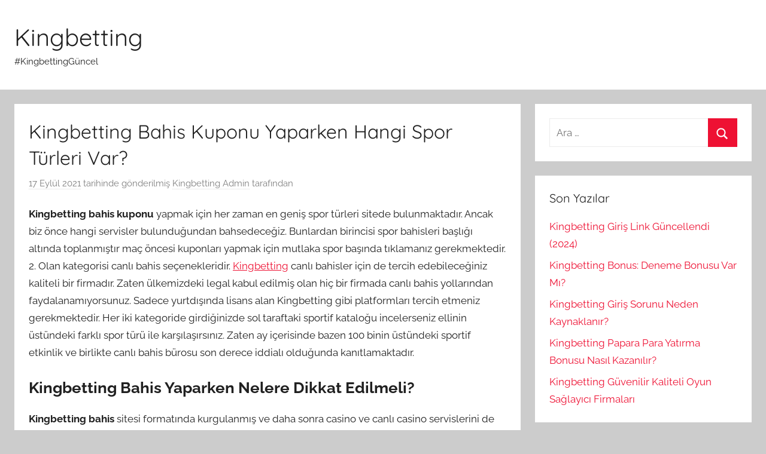

--- FILE ---
content_type: text/html; charset=UTF-8
request_url: https://kingbettingyeni.com/kingbetting-bahis-kuponu-yaparken-hangi-spor-turleri-var/
body_size: 6979
content:
<!DOCTYPE html>
<html lang="tr" prefix="og: https://ogp.me/ns#">
<head>
<meta charset="UTF-8">
<meta name="viewport" content="width=device-width, initial-scale=1">
<link rel="profile" href="https://gmpg.org/xfn/11">
<!-- Rank Math&#039;a Göre Arama Motoru Optimizasyonu - https://rankmath.com/ -->
<title>Kingbetting Bahis Kuponu Yaparken Hangi Spor Türleri Var? - Kingbetting</title>
<meta name="description" content="Kingbetting bahis kuponu yapmak için her zaman en geniş spor türleri sitede bulunmaktadır. Ancak biz önce hangi servisler bulunduğundan bahsedeceğiz."/>
<meta name="robots" content="index, follow, max-snippet:-1, max-video-preview:-1, max-image-preview:large"/>
<link rel="canonical" href="https://kingbettingyeni.com/kingbetting-bahis-kuponu-yaparken-hangi-spor-turleri-var/" />
<meta property="og:locale" content="tr_TR" />
<meta property="og:type" content="article" />
<meta property="og:title" content="Kingbetting Bahis Kuponu Yaparken Hangi Spor Türleri Var? - Kingbetting" />
<meta property="og:description" content="Kingbetting bahis kuponu yapmak için her zaman en geniş spor türleri sitede bulunmaktadır. Ancak biz önce hangi servisler bulunduğundan bahsedeceğiz." />
<meta property="og:url" content="https://kingbettingyeni.com/kingbetting-bahis-kuponu-yaparken-hangi-spor-turleri-var/" />
<meta property="og:site_name" content="Kingbetting" />
<meta property="article:section" content="Kingbetting Blog" />
<meta property="article:published_time" content="2021-09-17T10:00:33+03:00" />
<meta name="twitter:card" content="summary_large_image" />
<meta name="twitter:title" content="Kingbetting Bahis Kuponu Yaparken Hangi Spor Türleri Var? - Kingbetting" />
<meta name="twitter:description" content="Kingbetting bahis kuponu yapmak için her zaman en geniş spor türleri sitede bulunmaktadır. Ancak biz önce hangi servisler bulunduğundan bahsedeceğiz." />
<meta name="twitter:label1" content="Yazan" />
<meta name="twitter:data1" content="Kingbetting Admin" />
<meta name="twitter:label2" content="Okuma süresi" />
<meta name="twitter:data2" content="1 dakika" />
<script type="application/ld+json" class="rank-math-schema">{"@context":"https://schema.org","@graph":[{"@type":["Person","Organization"],"@id":"https://kingbettingyeni.com/#person","name":"Kingbetting Admin"},{"@type":"WebSite","@id":"https://kingbettingyeni.com/#website","url":"https://kingbettingyeni.com","name":"Kingbetting Admin","publisher":{"@id":"https://kingbettingyeni.com/#person"},"inLanguage":"tr"},{"@type":"WebPage","@id":"https://kingbettingyeni.com/kingbetting-bahis-kuponu-yaparken-hangi-spor-turleri-var/#webpage","url":"https://kingbettingyeni.com/kingbetting-bahis-kuponu-yaparken-hangi-spor-turleri-var/","name":"Kingbetting Bahis Kuponu Yaparken Hangi Spor T\u00fcrleri Var? - Kingbetting","datePublished":"2021-09-17T10:00:33+03:00","dateModified":"2021-09-17T10:00:33+03:00","isPartOf":{"@id":"https://kingbettingyeni.com/#website"},"inLanguage":"tr"},{"@type":"Person","@id":"https://kingbettingyeni.com/author/kingbettingyeniseo/","name":"Kingbetting Admin","url":"https://kingbettingyeni.com/author/kingbettingyeniseo/","image":{"@type":"ImageObject","@id":"https://secure.gravatar.com/avatar/185a42703171de568c67dffc8b2ae5a7?s=96&amp;d=mm&amp;r=g","url":"https://secure.gravatar.com/avatar/185a42703171de568c67dffc8b2ae5a7?s=96&amp;d=mm&amp;r=g","caption":"Kingbetting Admin","inLanguage":"tr"},"sameAs":["https://kingbettingyeni.com"]},{"@type":"BlogPosting","headline":"Kingbetting Bahis Kuponu Yaparken Hangi Spor T\u00fcrleri Var? - Kingbetting","datePublished":"2021-09-17T10:00:33+03:00","dateModified":"2021-09-17T10:00:33+03:00","articleSection":"Kingbetting Blog","author":{"@id":"https://kingbettingyeni.com/author/kingbettingyeniseo/","name":"Kingbetting Admin"},"publisher":{"@id":"https://kingbettingyeni.com/#person"},"description":"Kingbetting bahis kuponu yapmak i\u00e7in her zaman en geni\u015f spor t\u00fcrleri sitede bulunmaktad\u0131r. Ancak biz \u00f6nce hangi servisler bulundu\u011fundan bahsedece\u011fiz.","name":"Kingbetting Bahis Kuponu Yaparken Hangi Spor T\u00fcrleri Var? - Kingbetting","@id":"https://kingbettingyeni.com/kingbetting-bahis-kuponu-yaparken-hangi-spor-turleri-var/#richSnippet","isPartOf":{"@id":"https://kingbettingyeni.com/kingbetting-bahis-kuponu-yaparken-hangi-spor-turleri-var/#webpage"},"inLanguage":"tr","mainEntityOfPage":{"@id":"https://kingbettingyeni.com/kingbetting-bahis-kuponu-yaparken-hangi-spor-turleri-var/#webpage"}}]}</script>
<!-- /Rank Math WordPress SEO eklentisi -->
<link rel="amphtml" href="https://kingbetting2.kingbettingyeni.com/kingbetting-bahis-kuponu-yaparken-hangi-spor-turleri-var/" /><meta name="generator" content="AMP for WP 1.0.99.2"/><link rel="alternate" type="application/rss+xml" title="Kingbetting &raquo; akışı" href="https://kingbettingyeni.com/feed/" />
<link rel="alternate" type="application/rss+xml" title="Kingbetting &raquo; yorum akışı" href="https://kingbettingyeni.com/comments/feed/" />
<!-- <link rel='stylesheet' id='donovan-theme-fonts-css' href='https://kingbettingyeni.com/wp-content/fonts/6534ef0b7d9859acc3c1bbca9cdb7edb.css?ver=20201110' type='text/css' media='all' /> -->
<!-- <link rel='stylesheet' id='wp-block-library-css' href='https://kingbettingyeni.com/wp-includes/css/dist/block-library/style.min.css?ver=6.7' type='text/css' media='all' /> -->
<link rel="stylesheet" type="text/css" href="//kingbettingyeni.com/wp-content/cache/wpfc-minified/1dggod0c/hc80v.css" media="all"/>
<style id='rank-math-toc-block-style-inline-css' type='text/css'>
.wp-block-rank-math-toc-block nav ol{counter-reset:item}.wp-block-rank-math-toc-block nav ol li{display:block}.wp-block-rank-math-toc-block nav ol li:before{content:counters(item, ".") ". ";counter-increment:item}
</style>
<style id='classic-theme-styles-inline-css' type='text/css'>
/*! This file is auto-generated */
.wp-block-button__link{color:#fff;background-color:#32373c;border-radius:9999px;box-shadow:none;text-decoration:none;padding:calc(.667em + 2px) calc(1.333em + 2px);font-size:1.125em}.wp-block-file__button{background:#32373c;color:#fff;text-decoration:none}
</style>
<style id='global-styles-inline-css' type='text/css'>
:root{--wp--preset--aspect-ratio--square: 1;--wp--preset--aspect-ratio--4-3: 4/3;--wp--preset--aspect-ratio--3-4: 3/4;--wp--preset--aspect-ratio--3-2: 3/2;--wp--preset--aspect-ratio--2-3: 2/3;--wp--preset--aspect-ratio--16-9: 16/9;--wp--preset--aspect-ratio--9-16: 9/16;--wp--preset--color--black: #000000;--wp--preset--color--cyan-bluish-gray: #abb8c3;--wp--preset--color--white: #ffffff;--wp--preset--color--pale-pink: #f78da7;--wp--preset--color--vivid-red: #cf2e2e;--wp--preset--color--luminous-vivid-orange: #ff6900;--wp--preset--color--luminous-vivid-amber: #fcb900;--wp--preset--color--light-green-cyan: #7bdcb5;--wp--preset--color--vivid-green-cyan: #00d084;--wp--preset--color--pale-cyan-blue: #8ed1fc;--wp--preset--color--vivid-cyan-blue: #0693e3;--wp--preset--color--vivid-purple: #9b51e0;--wp--preset--color--primary: #ee1133;--wp--preset--color--secondary: #d5001a;--wp--preset--color--tertiary: #bb0000;--wp--preset--color--accent: #1153ee;--wp--preset--color--highlight: #eedc11;--wp--preset--color--light-gray: #f2f2f2;--wp--preset--color--gray: #666666;--wp--preset--color--dark-gray: #202020;--wp--preset--gradient--vivid-cyan-blue-to-vivid-purple: linear-gradient(135deg,rgba(6,147,227,1) 0%,rgb(155,81,224) 100%);--wp--preset--gradient--light-green-cyan-to-vivid-green-cyan: linear-gradient(135deg,rgb(122,220,180) 0%,rgb(0,208,130) 100%);--wp--preset--gradient--luminous-vivid-amber-to-luminous-vivid-orange: linear-gradient(135deg,rgba(252,185,0,1) 0%,rgba(255,105,0,1) 100%);--wp--preset--gradient--luminous-vivid-orange-to-vivid-red: linear-gradient(135deg,rgba(255,105,0,1) 0%,rgb(207,46,46) 100%);--wp--preset--gradient--very-light-gray-to-cyan-bluish-gray: linear-gradient(135deg,rgb(238,238,238) 0%,rgb(169,184,195) 100%);--wp--preset--gradient--cool-to-warm-spectrum: linear-gradient(135deg,rgb(74,234,220) 0%,rgb(151,120,209) 20%,rgb(207,42,186) 40%,rgb(238,44,130) 60%,rgb(251,105,98) 80%,rgb(254,248,76) 100%);--wp--preset--gradient--blush-light-purple: linear-gradient(135deg,rgb(255,206,236) 0%,rgb(152,150,240) 100%);--wp--preset--gradient--blush-bordeaux: linear-gradient(135deg,rgb(254,205,165) 0%,rgb(254,45,45) 50%,rgb(107,0,62) 100%);--wp--preset--gradient--luminous-dusk: linear-gradient(135deg,rgb(255,203,112) 0%,rgb(199,81,192) 50%,rgb(65,88,208) 100%);--wp--preset--gradient--pale-ocean: linear-gradient(135deg,rgb(255,245,203) 0%,rgb(182,227,212) 50%,rgb(51,167,181) 100%);--wp--preset--gradient--electric-grass: linear-gradient(135deg,rgb(202,248,128) 0%,rgb(113,206,126) 100%);--wp--preset--gradient--midnight: linear-gradient(135deg,rgb(2,3,129) 0%,rgb(40,116,252) 100%);--wp--preset--font-size--small: 13px;--wp--preset--font-size--medium: 20px;--wp--preset--font-size--large: 36px;--wp--preset--font-size--x-large: 42px;--wp--preset--spacing--20: 0.44rem;--wp--preset--spacing--30: 0.67rem;--wp--preset--spacing--40: 1rem;--wp--preset--spacing--50: 1.5rem;--wp--preset--spacing--60: 2.25rem;--wp--preset--spacing--70: 3.38rem;--wp--preset--spacing--80: 5.06rem;--wp--preset--shadow--natural: 6px 6px 9px rgba(0, 0, 0, 0.2);--wp--preset--shadow--deep: 12px 12px 50px rgba(0, 0, 0, 0.4);--wp--preset--shadow--sharp: 6px 6px 0px rgba(0, 0, 0, 0.2);--wp--preset--shadow--outlined: 6px 6px 0px -3px rgba(255, 255, 255, 1), 6px 6px rgba(0, 0, 0, 1);--wp--preset--shadow--crisp: 6px 6px 0px rgba(0, 0, 0, 1);}:where(.is-layout-flex){gap: 0.5em;}:where(.is-layout-grid){gap: 0.5em;}body .is-layout-flex{display: flex;}.is-layout-flex{flex-wrap: wrap;align-items: center;}.is-layout-flex > :is(*, div){margin: 0;}body .is-layout-grid{display: grid;}.is-layout-grid > :is(*, div){margin: 0;}:where(.wp-block-columns.is-layout-flex){gap: 2em;}:where(.wp-block-columns.is-layout-grid){gap: 2em;}:where(.wp-block-post-template.is-layout-flex){gap: 1.25em;}:where(.wp-block-post-template.is-layout-grid){gap: 1.25em;}.has-black-color{color: var(--wp--preset--color--black) !important;}.has-cyan-bluish-gray-color{color: var(--wp--preset--color--cyan-bluish-gray) !important;}.has-white-color{color: var(--wp--preset--color--white) !important;}.has-pale-pink-color{color: var(--wp--preset--color--pale-pink) !important;}.has-vivid-red-color{color: var(--wp--preset--color--vivid-red) !important;}.has-luminous-vivid-orange-color{color: var(--wp--preset--color--luminous-vivid-orange) !important;}.has-luminous-vivid-amber-color{color: var(--wp--preset--color--luminous-vivid-amber) !important;}.has-light-green-cyan-color{color: var(--wp--preset--color--light-green-cyan) !important;}.has-vivid-green-cyan-color{color: var(--wp--preset--color--vivid-green-cyan) !important;}.has-pale-cyan-blue-color{color: var(--wp--preset--color--pale-cyan-blue) !important;}.has-vivid-cyan-blue-color{color: var(--wp--preset--color--vivid-cyan-blue) !important;}.has-vivid-purple-color{color: var(--wp--preset--color--vivid-purple) !important;}.has-black-background-color{background-color: var(--wp--preset--color--black) !important;}.has-cyan-bluish-gray-background-color{background-color: var(--wp--preset--color--cyan-bluish-gray) !important;}.has-white-background-color{background-color: var(--wp--preset--color--white) !important;}.has-pale-pink-background-color{background-color: var(--wp--preset--color--pale-pink) !important;}.has-vivid-red-background-color{background-color: var(--wp--preset--color--vivid-red) !important;}.has-luminous-vivid-orange-background-color{background-color: var(--wp--preset--color--luminous-vivid-orange) !important;}.has-luminous-vivid-amber-background-color{background-color: var(--wp--preset--color--luminous-vivid-amber) !important;}.has-light-green-cyan-background-color{background-color: var(--wp--preset--color--light-green-cyan) !important;}.has-vivid-green-cyan-background-color{background-color: var(--wp--preset--color--vivid-green-cyan) !important;}.has-pale-cyan-blue-background-color{background-color: var(--wp--preset--color--pale-cyan-blue) !important;}.has-vivid-cyan-blue-background-color{background-color: var(--wp--preset--color--vivid-cyan-blue) !important;}.has-vivid-purple-background-color{background-color: var(--wp--preset--color--vivid-purple) !important;}.has-black-border-color{border-color: var(--wp--preset--color--black) !important;}.has-cyan-bluish-gray-border-color{border-color: var(--wp--preset--color--cyan-bluish-gray) !important;}.has-white-border-color{border-color: var(--wp--preset--color--white) !important;}.has-pale-pink-border-color{border-color: var(--wp--preset--color--pale-pink) !important;}.has-vivid-red-border-color{border-color: var(--wp--preset--color--vivid-red) !important;}.has-luminous-vivid-orange-border-color{border-color: var(--wp--preset--color--luminous-vivid-orange) !important;}.has-luminous-vivid-amber-border-color{border-color: var(--wp--preset--color--luminous-vivid-amber) !important;}.has-light-green-cyan-border-color{border-color: var(--wp--preset--color--light-green-cyan) !important;}.has-vivid-green-cyan-border-color{border-color: var(--wp--preset--color--vivid-green-cyan) !important;}.has-pale-cyan-blue-border-color{border-color: var(--wp--preset--color--pale-cyan-blue) !important;}.has-vivid-cyan-blue-border-color{border-color: var(--wp--preset--color--vivid-cyan-blue) !important;}.has-vivid-purple-border-color{border-color: var(--wp--preset--color--vivid-purple) !important;}.has-vivid-cyan-blue-to-vivid-purple-gradient-background{background: var(--wp--preset--gradient--vivid-cyan-blue-to-vivid-purple) !important;}.has-light-green-cyan-to-vivid-green-cyan-gradient-background{background: var(--wp--preset--gradient--light-green-cyan-to-vivid-green-cyan) !important;}.has-luminous-vivid-amber-to-luminous-vivid-orange-gradient-background{background: var(--wp--preset--gradient--luminous-vivid-amber-to-luminous-vivid-orange) !important;}.has-luminous-vivid-orange-to-vivid-red-gradient-background{background: var(--wp--preset--gradient--luminous-vivid-orange-to-vivid-red) !important;}.has-very-light-gray-to-cyan-bluish-gray-gradient-background{background: var(--wp--preset--gradient--very-light-gray-to-cyan-bluish-gray) !important;}.has-cool-to-warm-spectrum-gradient-background{background: var(--wp--preset--gradient--cool-to-warm-spectrum) !important;}.has-blush-light-purple-gradient-background{background: var(--wp--preset--gradient--blush-light-purple) !important;}.has-blush-bordeaux-gradient-background{background: var(--wp--preset--gradient--blush-bordeaux) !important;}.has-luminous-dusk-gradient-background{background: var(--wp--preset--gradient--luminous-dusk) !important;}.has-pale-ocean-gradient-background{background: var(--wp--preset--gradient--pale-ocean) !important;}.has-electric-grass-gradient-background{background: var(--wp--preset--gradient--electric-grass) !important;}.has-midnight-gradient-background{background: var(--wp--preset--gradient--midnight) !important;}.has-small-font-size{font-size: var(--wp--preset--font-size--small) !important;}.has-medium-font-size{font-size: var(--wp--preset--font-size--medium) !important;}.has-large-font-size{font-size: var(--wp--preset--font-size--large) !important;}.has-x-large-font-size{font-size: var(--wp--preset--font-size--x-large) !important;}
:where(.wp-block-post-template.is-layout-flex){gap: 1.25em;}:where(.wp-block-post-template.is-layout-grid){gap: 1.25em;}
:where(.wp-block-columns.is-layout-flex){gap: 2em;}:where(.wp-block-columns.is-layout-grid){gap: 2em;}
:root :where(.wp-block-pullquote){font-size: 1.5em;line-height: 1.6;}
</style>
<!-- <link rel='stylesheet' id='donovan-stylesheet-css' href='https://kingbettingyeni.com/wp-content/themes/donovan/style.css?ver=1.9.1' type='text/css' media='all' /> -->
<link rel="stylesheet" type="text/css" href="//kingbettingyeni.com/wp-content/cache/wpfc-minified/f4se1svb/hc80v.css" media="all"/>
<script src='//kingbettingyeni.com/wp-content/cache/wpfc-minified/1oq4gykn/hc80v.js' type="text/javascript"></script>
<!-- <script type="text/javascript" src="https://kingbettingyeni.com/wp-content/themes/donovan/assets/js/svgxuse.min.js?ver=1.2.6" id="svgxuse-js"></script> -->
<link rel="https://api.w.org/" href="https://kingbettingyeni.com/wp-json/" /><link rel="alternate" title="JSON" type="application/json" href="https://kingbettingyeni.com/wp-json/wp/v2/posts/43" /><link rel="EditURI" type="application/rsd+xml" title="RSD" href="https://kingbettingyeni.com/xmlrpc.php?rsd" />
<meta name="generator" content="WordPress 6.7" />
<link rel='shortlink' href='https://kingbettingyeni.com/?p=43' />
<link rel="alternate" title="oEmbed (JSON)" type="application/json+oembed" href="https://kingbettingyeni.com/wp-json/oembed/1.0/embed?url=https%3A%2F%2Fkingbettingyeni.com%2Fkingbetting-bahis-kuponu-yaparken-hangi-spor-turleri-var%2F" />
<link rel="alternate" title="oEmbed (XML)" type="text/xml+oembed" href="https://kingbettingyeni.com/wp-json/oembed/1.0/embed?url=https%3A%2F%2Fkingbettingyeni.com%2Fkingbetting-bahis-kuponu-yaparken-hangi-spor-turleri-var%2F&#038;format=xml" />
<link rel="icon" href="https://kingbettingyeni.com/wp-content/uploads/2021/05/cropped-Kingbetting-Logo-32x32.jpg" sizes="32x32" />
<link rel="icon" href="https://kingbettingyeni.com/wp-content/uploads/2021/05/cropped-Kingbetting-Logo-192x192.jpg" sizes="192x192" />
<link rel="apple-touch-icon" href="https://kingbettingyeni.com/wp-content/uploads/2021/05/cropped-Kingbetting-Logo-180x180.jpg" />
<meta name="msapplication-TileImage" content="https://kingbettingyeni.com/wp-content/uploads/2021/05/cropped-Kingbetting-Logo-270x270.jpg" />
</head>
<body class="post-template-default single single-post postid-43 single-format-standard wp-embed-responsive blog-grid-layout">
<div id="page" class="site">
<a class="skip-link screen-reader-text" href="#content">İçeriğe atla</a>
<header id="masthead" class="site-header clearfix" role="banner">
<div class="header-main container clearfix">
<div id="logo" class="site-branding clearfix">
<p class="site-title"><a href="https://kingbettingyeni.com/" rel="home">Kingbetting</a></p>
<p class="site-description">#KingbettingGüncel</p>
</div><!-- .site-branding -->
</div><!-- .header-main -->
</header><!-- #masthead -->
<div id="content" class="site-content container">
<div id="primary" class="content-area">
<main id="main" class="site-main">
<article id="post-43" class="post-43 post type-post status-publish format-standard hentry category-kingbetting-blog comments-off">
<div class="post-image">
</div>
<div class="post-content">
<header class="entry-header">
<h1 class="entry-title">Kingbetting Bahis Kuponu Yaparken Hangi Spor Türleri Var?</h1>
<div class="entry-meta post-details"><span class="posted-on meta-date"><a href="https://kingbettingyeni.com/kingbetting-bahis-kuponu-yaparken-hangi-spor-turleri-var/" rel="bookmark"><time class="entry-date published updated" datetime="2021-09-17T10:00:33+03:00">17 Eylül 2021</time></a> tarihinde gönderilmiş</span><span class="posted-by meta-author"> <span class="author vcard"><a class="url fn n" href="https://kingbettingyeni.com/author/kingbettingyeniseo/" title="Kingbetting Admin tarafından yazılmış tüm yazıları görüntüle" rel="author">Kingbetting Admin</a></span> tarafından</span></div>
</header><!-- .entry-header -->
<div class="entry-content clearfix">
<p><strong>Kingbetting bahis kuponu</strong> yapmak için her zaman en geniş spor türleri sitede bulunmaktadır. Ancak biz önce hangi servisler bulunduğundan bahsedeceğiz. Bunlardan birincisi spor bahisleri başlığı altında toplanmıştır maç öncesi kuponları yapmak için mutlaka spor başında tıklamanız gerekmektedir. 2. Olan kategorisi canlı bahis seçenekleridir. <a href="/">Kingbetting</a> canlı bahisler için de tercih edebileceğiniz kaliteli bir firmadır. Zaten ülkemizdeki legal kabul edilmiş olan hiç bir firmada canlı bahis yollarından faydalanamıyorsunuz. Sadece yurtdışında lisans alan Kingbetting gibi platformları tercih etmeniz gerekmektedir. Her iki kategoride girdiğinizde sol taraftaki sportif kataloğu incelerseniz ellinin üstündeki farklı spor türü ile karşılaşırsınız. Zaten ay içerisinde bazen 100 binin üstündeki sportif etkinlik ve birlikte canlı bahis bürosu son derece iddialı olduğunda kanıtlamaktadır.</p>
<h2><strong>Kingbetting Bahis Yaparken Nelere Dikkat Edilmeli?</strong></h2>
<p><strong>Kingbetting bahis</strong> sitesi formatında kurgulanmış ve daha sonra casino ve canlı casino servislerini de ilave edilmesi ile birlikte şu an itibariyle en kurumsal ve en büyük online bahis şirketlerinden birisi olmuştur. Pronet Gaming alt yapı firmasının yazılım desteği ile oluşturulan güzel tasarımlı web sitesine ulaştığınızda sizi sarı butonlarla birlikte öncelikli olarak bahis seçenekleri karşılıyor. Site casino ve canlı casino oyunları noktasını da zaman içerisinde otorite konuma yükseldi. Ancak bahis noktasındaki popülerliğini hiçbir zaman elinden bırakmıyor. Gerek Spor bahisleri servisi gerekse canlı bahis servisleri ile binlerce farklı bahis etkinliğine günlük ve aylık olarak katılabiliyorsunuz. Üstelik nakit ödüllü yarışmalar, spor bahisleri servisine özel geliştirilen alternatif promosyonlarla birlikte bu servisler sizin için eğlence kaynağı olmayı sürdürmektedir. <strong><em>Kingbetting giriş</em></strong> işlemleri ile birlikte verecek olduğumuz bütün detaylar üstünden siz de sitede bahis etkinliklerine katılabilirsiniz.</p>
<h3><strong>Kingbetting Maç Oranları Güvenilir ve Yüksek Mi?</strong></h3>
<p><strong>Kingbetting maç oranları</strong> için her zaman yazılım desteği alır ve güvenilir bir şekilde oranlar belirlenir. Canlı bahis borusu tarafından belirlenmiş olan oranları incelediğimizde en yüksek limitler karşımıza çıkıyor. Futbol ilk sırada bulunsa da basketbol, tenis, voleybol, hentbol, masa tenisi, buz hokeyi gibi diğer spor türlerinde de yeterli olan limitlerle kupon doldurmanız mümkün olmaktadır. Ancak tavsiyemiz kesinlikle ekstrem organizasyonları tercih etmeye çalışın. Özellikle şampiyonlar ligi, UEFA Avrupa ligi, Euro Lig gibi önemli organizasyonları maçlarında en yüksek oranları bulabiliyorsunuz. Ayrıca derbi müsabakalar ve büyük maçlar final maçları kaçırılmayacak fırsatları da beraberinde getiriyor.</p>
</div><!-- .entry-content -->
</div><!-- .post-content -->
<footer class="entry-footer post-details">
<div class="entry-categories"> <svg class="icon icon-category" aria-hidden="true" role="img"> <use xlink:href="https://kingbettingyeni.com/wp-content/themes/donovan/assets/icons/genericons-neue.svg#category"></use> </svg><a href="https://kingbettingyeni.com/category/kingbetting-blog/" rel="category tag">Kingbetting Blog</a></div>	</footer><!-- .entry-footer -->
</article>
<nav class="navigation post-navigation" aria-label="Yazılar">
<h2 class="screen-reader-text">Yazı gezinmesi</h2>
<div class="nav-links"><div class="nav-previous"><a href="https://kingbettingyeni.com/kingbetting-bahis-bozdurma-kuponu-icin-kurallar/" rel="prev"><span class="nav-link-text">Önceki yazı</span><h3 class="entry-title">Kingbetting Bahis Bozdurma Kuponu İçin Kurallar</h3></a></div><div class="nav-next"><a href="https://kingbettingyeni.com/kingbetting-odeme-yontemi-dogru-girilmelidir/" rel="next"><span class="nav-link-text">Sonraki yazı</span><h3 class="entry-title">Kingbetting Ödeme Yöntemi Doğru Girilmelidir?</h3></a></div></div>
</nav>
</main><!-- #main -->
</div><!-- #primary -->
<section id="secondary" class="sidebar widget-area clearfix" role="complementary">
<section id="search-2" class="widget widget_search">
<form role="search" method="get" class="search-form" action="https://kingbettingyeni.com/">
<label>
<span class="screen-reader-text">Arama:</span>
<input type="search" class="search-field"
placeholder="Ara &hellip;"
value="" name="s"
title="Arama:" />
</label>
<button type="submit" class="search-submit">
<svg class="icon icon-search" aria-hidden="true" role="img"> <use xlink:href="https://kingbettingyeni.com/wp-content/themes/donovan/assets/icons/genericons-neue.svg#search"></use> </svg>		<span class="screen-reader-text">Ara</span>
</button>
</form>
</section>
<section id="recent-posts-2" class="widget widget_recent_entries">
<h4 class="widget-title">Son Yazılar</h4>
<ul>
<li>
<a href="https://kingbettingyeni.com/kingbetting-giris-link-guncellendi-2024/">Kingbetting Giriş Link Güncellendi (2024)</a>
</li>
<li>
<a href="https://kingbettingyeni.com/kingbetting-bonus-deneme-bonusu-var-mi/">Kingbetting Bonus: Deneme Bonusu Var Mı?</a>
</li>
<li>
<a href="https://kingbettingyeni.com/kingbetting-giris-sorunu-neden-kaynaklanir/">Kingbetting Giriş Sorunu Neden Kaynaklanır?</a>
</li>
<li>
<a href="https://kingbettingyeni.com/kingbetting-papara-para-yatirma-bonusu-nasil-kazanilir/">Kingbetting Papara Para Yatırma Bonusu Nasıl Kazanılır?</a>
</li>
<li>
<a href="https://kingbettingyeni.com/kingbetting-guvenilir-kaliteli-oyun-saglayici-firmalari/">Kingbetting Güvenilir Kaliteli Oyun Sağlayıcı Firmaları</a>
</li>
</ul>
</section>
</section><!-- #secondary -->

</div><!-- #content -->
<div id="footer" class="footer-wrap">
<footer id="colophon" class="site-footer container clearfix" role="contentinfo">
<div id="footer-line" class="site-info">
<span class="credit-link">
WordPress Theme: Donovan by ThemeZee.		</span>
</div><!-- .site-info -->
</footer><!-- #colophon -->
</div>
</div><!-- #page -->
<script defer src="https://static.cloudflareinsights.com/beacon.min.js/vcd15cbe7772f49c399c6a5babf22c1241717689176015" integrity="sha512-ZpsOmlRQV6y907TI0dKBHq9Md29nnaEIPlkf84rnaERnq6zvWvPUqr2ft8M1aS28oN72PdrCzSjY4U6VaAw1EQ==" data-cf-beacon='{"version":"2024.11.0","token":"f1e764430c5f4b82bc35fdf95fe1e660","r":1,"server_timing":{"name":{"cfCacheStatus":true,"cfEdge":true,"cfExtPri":true,"cfL4":true,"cfOrigin":true,"cfSpeedBrain":true},"location_startswith":null}}' crossorigin="anonymous"></script>
</body>
</html><!-- WP Fastest Cache file was created in 0.46616387367249 seconds, on 19-11-24 13:06:59 --><!-- via php -->